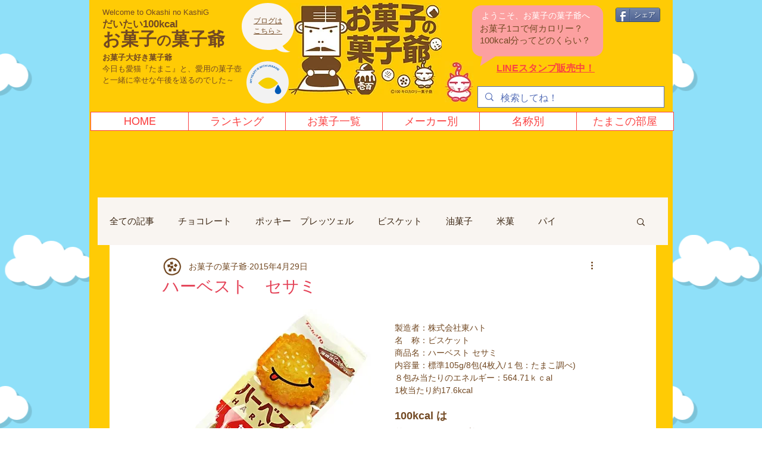

--- FILE ---
content_type: text/html; charset=utf-8
request_url: https://www.google.com/recaptcha/api2/aframe
body_size: 267
content:
<!DOCTYPE HTML><html><head><meta http-equiv="content-type" content="text/html; charset=UTF-8"></head><body><script nonce="vUbgX15XUNuT788TZbm6Vg">/** Anti-fraud and anti-abuse applications only. See google.com/recaptcha */ try{var clients={'sodar':'https://pagead2.googlesyndication.com/pagead/sodar?'};window.addEventListener("message",function(a){try{if(a.source===window.parent){var b=JSON.parse(a.data);var c=clients[b['id']];if(c){var d=document.createElement('img');d.src=c+b['params']+'&rc='+(localStorage.getItem("rc::a")?sessionStorage.getItem("rc::b"):"");window.document.body.appendChild(d);sessionStorage.setItem("rc::e",parseInt(sessionStorage.getItem("rc::e")||0)+1);localStorage.setItem("rc::h",'1768712464101');}}}catch(b){}});window.parent.postMessage("_grecaptcha_ready", "*");}catch(b){}</script></body></html>